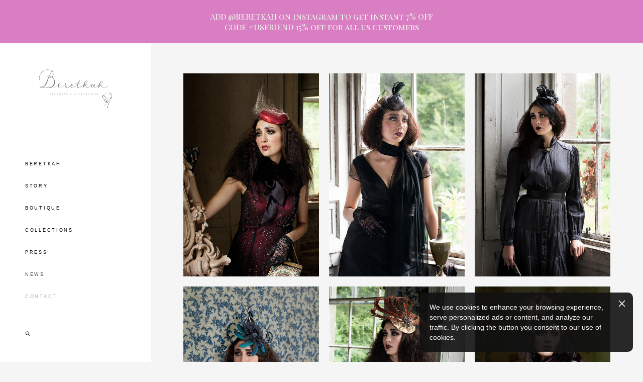

--- FILE ---
content_type: text/html; charset=UTF-8
request_url: https://beretkah.co.uk/femme-fatal-2012
body_size: 12757
content:
<!-- Vigbo-cms //static-cdn4-2.vigbo.tech/u12260/24269/ levi2 -->
<!DOCTYPE html>
<html lang="en">
<head>
    <script>var _createCookie=function(e,o,t){var i,n="";t&&((i=new Date).setTime(i.getTime()+864e5*t),n="; expires="+i.toGMTString()),document.cookie=e+"="+o+n+"; path=/"};function getCookie(e){e=document.cookie.match(new RegExp("(?:^|; )"+e.replace(/([\.$?*|{}\(\)\[\]\\\/\+^])/g,"\\$1")+"=([^;]*)"));return e?decodeURIComponent(e[1]):void 0}"bot"==getCookie("_gphw_mode")&&_createCookie("_gphw_mode","humen",0);</script>
    <meta charset="utf-8">
<title>Femme Fatal 2012</title>
<meta name="keywords" content="" />
<meta name="description" content="" />
<meta property="og:title" content="Femme Fatal 2012" />
<meta property="og:url" content="https://beretkah.co.uk/femme-fatal-2012" />
<meta property="og:type" content="website" />
<meta property="og:image" content="https://static-cdn4-2.vigbo.tech/u12260/24269/blog/1877789/5038277/65961876/1000-74b2b3a63d9d17f2711af343ec9065f1.jpg" />
<meta property="og:image" content="https://static-cdn4-2.vigbo.tech/u12260/24269/blog/1877789/5038277/65961876/1000-c29cf11d8b18bbe67c7975be339478c2.jpg" />
<meta property="og:image" content="https://static-cdn4-2.vigbo.tech/u12260/24269/logo/u-994b4650042c208f473346de51dacdcc.png" />

<meta name="viewport" content="width=device-width, initial-scale=1">


	<link rel="shortcut icon" href="//static-cdn4-2.vigbo.tech/u12260/24269/favicon.ico" type="image/x-icon" />

<!-- Blog RSS -->

<!-- Preset CSS -->
    <script>window.use_preset = false;</script>

<script>
    window.cdn_paths = {};
    window.cdn_paths.modules = '//cdn06-2.vigbo.tech/cms/kevin2/site/' + 'dev/scripts/site/';
    window.cdn_paths.site_scripts = '//cdn06-2.vigbo.tech/cms/kevin2/site/' + 'dev/scripts/';
</script>
    <link href="https://fonts.googleapis.com/css?family=Abel|Alegreya:400,400i,700,700i,800,800i,900,900i|Alex+Brush|Amatic+SC:400,700|Andika|Anonymous+Pro:400i,700i|Anton|Arimo:400,400i,700,700i|Arsenal:400,400i,700,700i|Asap:400,400i,500,500i,600,600i,700,700i|Bad+Script|Baumans|Bitter:100,100i,200,200i,300,300i,400i,500,500i,600,600i,700i,800,800i,900,900i|Brygada+1918:400,700,400i,700i|Cactus+Classical+Serif|Carlito:400,700,400i,700i|Chocolate+Classical+Sans|Comfortaa:300,400,500,600,700|Commissioner:100,200,300,400,500,600,700,800,900|Cormorant:300i,400i,500,500i,600,600i,700i|Cormorant+Garamond:300i,400i,500,500i,600,600i,700i|Cormorant+Infant:300i,400i,500,500i,600,600i,700i|Cousine:400,400i,700,700i|Crafty+Girls|Cuprum:400,400i,700,700i|Days+One|Dela+Gothic+One|Delius+Unicase:400,700|Didact+Gothic|Dosis|EB+Garamond:400i,500,500i,600,600i,700i,800,800i|Euphoria+Script|Exo|Exo+2:100,100i,200,200i,300i,400i,500,500i,600,600i,700i,800,800i,900,900i|Federo|Fira+Code:300,500,600|Fira+Sans:100,100i,200,200i,300i,400i,500,500i,600,600i,700i,800,800i,900,900i|Fira+Sans+Condensed:100,100i,200,200i,300i,400i,500,500i,600,600i,700i,800,800i,900,900i|Forum|Gentium+Book+Plus:400,700,400i,700i|Gentium+Plus:400,700,400i,700i|Geologica:100,200,300,400,500,600,700,800,900|Glegoo:400,700|Golos+Text:400,500,600,700,800,900|Gudea:400,400i,700|Handlee|IBM+Plex+Mono:100,100i,200,200i,300i,400i,500,500i,600,600i,700i|IBM+Plex+Sans:100,100i,200,200i,300i,400i,500,500i,600,600i,700i|IBM+Plex+Serif:100,100i,200,200i,300,300i,400,400i,500,500i,600,600i,700,700i|Inter:100,200,300,400,500,600,700,800,900|Inter+Tight:100,200,300,400,500,600,700,800,900,100i,200i,300i,400i,500i,600i,700i,800i,900i|Istok+Web:400,400i,700,700i|JetBrains+Mono:100,100i,200,200i,300,300i,400,400i,500,500i,600,600i,700,700i,800,800i|Jost:100,100i,200,200i,300,300i,400,400i,500,500i,600,600i,700,700i,800,800i,900,900i|Jura:400,300,500,600,700|Kelly+Slab|Kranky|Krona+One|Leckerli+One|Ledger|Liter|Lobster|Lora:400,400i,700,700i,500,500i,600,600i|Lunasima:400,700|Manrope:200,300,400,500,600,700,800|Marck+Script|Marko+One|Marmelad|Merienda+One|Merriweather:300i,400i,700i,900,900i|Moderustic:300,400,500,600,700,800|Montserrat:300i,400i,500,500i,600,600i,700i,800,800i,900,900i|Montserrat+Alternates:100,100i,200,200i,300,300i,400,400i,500,500i,600,600i,700,700i,800,800i,900,900i|Mulish:200,300,400,500,600,700,800,900,200i,300i,400i,500i,600i,700i,800i,900i|Neucha|Noticia+Text:400,400i,700,700i|Noto+Sans:400,400i,700,700i|Noto+Sans+Mono:100,200,300,400,500,600,700,800,900|Noto+Serif:400,400i,700,700i|Noto+Serif+Display:100,200,300,400,500,600,700,800,900,100i,200i,300i,400i,500i,600i,700i,800i,900i|Nova+Flat|Nova+Oval|Nova+Round|Nova+Slim|Nunito:400,200,200i,300,300i,400i,600,600i,700,700i,800,800i,900,900i|Old+Standard+TT:400i|Open+Sans:300i,400i,600,600i,700i,800,800i|Open+Sans+Condensed:300,300i,700|Oranienbaum|Original+Surfer|Oswald:200,500,600|Oxygen:300|Pacifico|Philosopher:400,400i,700,700i|Piazzolla:100,200,300,400,500,600,700,800,900,100i,200i,300i,400i,500i,600i,700i,800i,900i|Play:400,700|Playfair+Display:400,700,400i,500,500i,600,600i,700i,800,800i,900,900i|Playfair+Display+SC|Poiret+One|Press+Start+2P|Prosto+One|PT+Mono|PT+Sans:400i,700i|PT+Sans+Caption:400,700|PT+Sans+Narrow:400,700|PT+Serif:400i,700i|PT+Serif+Caption:400,400i|Quicksand|Raleway:100,100i,300i,400i,500,500i,600,600i,700i,800,800i,900,900i|Roboto:100,100i,300i,400i,500,500i,700i,900,900i|Roboto+Condensed:300i,400i,700i|Roboto+Mono:100,100i,200,200i,300,300i,400,400i,500,500i,600,600i,700,700i|Roboto+Slab:100,200,500,600,800,900|Rochester|Rokkitt:400,100,300,500,600,700,800,900|Rubik:300i,400i,500,500i,600,600i,700i,800,800i,900,900i|Ruslan+Display|Russo+One|Salsa|Satisfy|Scada:400,400i,700,700i|Snippet|Sofia|Source+Code+Pro:200,300,400,500,600,700,900|Source+Sans+Pro:200,300,400,600,700,900|Source+Serif+Pro:200,200i,300,300i,400,400i,600,600i,700,700i,900,900i|Spectral:200,200i,300,300i,400,400i,500,500i,600,600i,700,700i,800,800i|Stint+Ultra+Expanded|STIX+Two+Text:400,700,400i,700i|Syncopate|Tenor+Sans|Tinos:400,400i,700,700i|Trochut|Ubuntu:300i,400i,500,500i,700i|Ubuntu+Condensed|Ubuntu+Mono:400,400i,700,700i|Unbounded:200,300,400,500,600,700,800,900|Underdog|Unkempt:400,700|Voces|Wix+Madefor+Display:400,500,600,700,800|Wix+Madefor+Text:400,500,600,700,800,400i,500i,600i,700i,800i|Yeseva+One|Ysabeau:100,200,300,400,500,600,700,800,900,100i,200i,300i,400i,500i,600i,700i,800i,900i|Ysabeau+Infant:100,200,300,400,500,600,700,800,900,100i,200i,300i,400i,500i,600i,700i,800i,900i|Ysabeau+Office:100,200,300,400,500,600,700,800,900,100i,200i,300i,400i,500i,600i,700i,800i,900i|Ysabeau+SC:100,200,300,400,500,600,700,800,900|Zen+Old+Mincho&display=swap&subset=cyrillic" rel="stylesheet">    <!-- CORE CSS -->
            <link rel="stylesheet" type="text/css" href="//shop-cdn06-2.vigbo.tech/vigbo-cms/styles/prod/build_shop_front.css?v=FnqQ0y">
        <!-- SITE CSS -->
    <link rel="stylesheet" type="text/css" href="//cdn06-2.vigbo.tech/cms/kevin2/site/prod/css/build_cms_front.css?v=FnqQ0y">
    <!-- PREVIEW CSS -->
        <link rel="stylesheet" type="text/css" href="https://beretkah.co.uk/css/custom-shop.css?v=46.734" />
            <!-- +React styles -->
    <link rel="stylesheet" type="text/css" href="//cdn06-2.vigbo.tech/cms/kevin2/site/prod/css/main.chunk.css?ver=dewsUi"></link>
    <!-- -React styles -->
    
    <!-- LIFE CHANGED CSS -->
            <link rel="stylesheet" type="text/css" href="https://beretkah.co.uk/css/custom.css?v=46.734" />
    
    
                    <!-- <script src="//cdn06-2.vigbo.tech/cms/kevin2/site/dev/scripts/vendor/jquery-1.9.1.min.js?v=dewsUi"></script> -->

    
    
    <!-- Google tag (gtag.js) -->
<script async src="https://www.googletagmanager.com/gtag/js?id=G-H4NRKRLX4D"></script>
<script>
  window.dataLayer = window.dataLayer || [];
  function gtag(){dataLayer.push(arguments);}
  gtag('js', new Date());

  gtag('config', 'G-H4NRKRLX4D');
</script>
    <style>
    .adaptive-desktop .custom__content--max-width,
    .adaptive-desktop .md-infoline__wrap {
        max-width: 100%;
    }
</style>
    <script src="//cdn06-2.vigbo.tech/cms/kevin2/site/dev/scripts/vendor/jquery-3.3.1.min.js?ver=dewsUi"></script>

    </head>


	



    <body data-template="levi2" class="f__preset-box f__site f__2 loading locale_en levi2 mod--search-enable mod--img-logo mod--header-static mod--menu-align-content desktop adaptive-desktop mod--vertical-menu mod--vertical-menu__tablet-mobile mod--infoline-enable bot-version js--loading-cascade mod--font-none-preset layout-vertical--logo-top--icons-bottom   " data-preview="">

    <!-- +Share Body Code -->    <script async type='text/javascript' src='https://static.klaviyo.com/onsite/js/klaviyo.js?company_id=XjPg5k'></script>    <!-- -Share Body Code -->
    
                        <!-- Инфополоса -->
            <div id="md-infoline" class="md-infoline js--infoline  ">
                    <div class="md-infoline__cont f__3">
            <div class="md-infoline__wrap custom__content--max-width">
                                <p class="f__3 f__mt-0 f__mb-0" style="text-align: center;"><span style="color:#f0fff0;"><span style="font-family:Playfair Display SC;"><span style="line-height:1.3;"><span style="font-size:16px;">ADD @BERETKAH on instagram to get instant 7% OFF<br />
CODE #USFRIEND 15% off for all us customers</span></span></span></span></p>                            </div>
        </div>
    
</div>
    <div class="md-infoline-assets">
        <script>
            let infolineTypeTpl = 'tech'; /* Миграция и смена дизайна*/
			const infolineDBVersionTpl = "19";
            let infoscripeStorage = localStorage.getItem('infostripe');
            const infostripeData = JSON.parse(infoscripeStorage);
			let infolineinfolineFirstJSTpl = false;

            if(!infoscripeStorage || (infoscripeStorage && (infostripeData.version !== infolineDBVersionTpl))) {
                infolineinfolineFirstJSTpl = true;
                $('body').addClass('is--infoline-firstopen');
            }
        </script>
        <script>
			infolineTypeTpl = 'user'; /* Используется обычной полосой */
			const infolineCrossSettingTpl = "false";
        </script>
<style>
    .md-infoline__cont {
    padding-top: 22px;
    padding-bottom: 22px;
}
    .md-infoline {
        background: #d97ec2;
    }
.md-infoline__close svg path {
        fill: #000000;
    }
/* Цвет крестика не используется после задачи MAIN-3592
.md-infoline__close:hover svg path  {
        fill: ;
    }
*/
</style>
        </div>

                <div class="l-wrap js-wrap">

    <aside class="aside-header custom__header-decorate-line custom__menu-bg-rgb js--aside-header layout-vertical--logo-top--icons-bottom  " data-set-top="stay-in-window">
    <!-- Logo -->
    <div class="l-header__col l-header__logo--box">
        <div id='logoWrap' class='logo__wrap' data-lt="" >
            
<div class="logo logo-image">
	<a href="https://beretkah.co.uk/">
		

			
			<img src="[data-uri]"
				 data-src="//static-cdn4-2.vigbo.tech/u12260/24269/logo/u-994b4650042c208f473346de51dacdcc.png?v=46.734"
				 alt="Beretkah headwear and accessories"
				 title="Beretkah headwear and accessories"
				 class=" mod--has-logo1x "
				 						data-width2x="300"
				 			/>
			</a>

</div>
        </div>
    </div>

    <!-- Menu -->
    <div class="l-header__col l-header__menu--box">
        <div data-custom-scroll class="mod--custom-scroll-hidden mod--custom-scroll-resize md-menu--mobile mod--menu-long-href js--menu--mobile mod--set-top--stop-mobile">
            <div class="menu-shadow mod--menu-shadow__top"></div>
            <div class="md-menu--mobile__cont">
                                <div class="md-menu__icons mod--right md-menu__li-l1">
                    <!-- Если есть поиск или корзина -->
    <div class="l-header__icons--box f__menu">
        &nbsp; <!-- для выравнивания по вертикали (дублирует размер шрифта) -->

        <div class="l-header__icons--wrap">
            <div class="js--iconBasketWrapper" >
                 <!-- если не только Поиск и есть Магазин -->
                    <!-- то выводим корзину -->
                    <div class="js--iconBasketView  l-header__icon l-header__icon--cart" style="display: none;">
                        <a href='/boutique/cart' class='shop-basket--box lnk-cart design_editor-icons' data-id='shop-cart-widget'>
                            <span class='shop-basket'>
                                                                    <!-- Basket 03 -->
                                    <svg xmlns="http://www.w3.org/2000/svg" viewBox="0 0 16.5 17.5"><path class="basket-svg-style basket-svg-edit-round" d="M14.14,6.17H2.36S.75,12,.75,13.58A3.19,3.19,0,0,0,4,16.75h8.57a3.19,3.19,0,0,0,3.21-3.17C15.75,12,14.14,6.17,14.14,6.17Z"/><path class="basket-svg-style basket-svg-edit-limit" d="M4.5,5.64C4.5,3,5.59.75,8.25.75S12,3,12,5.64"/></svg>

                                                            </span>
                            <span class='shop-cart-widget-amount'>
                                                            </span>
                        </a>
                    </div>
                
            </div>

                            <div class="l-header__icon l-header__icon--search">
                    <a class="searchform__svg js--open_searchform design_editor-icons">
                        <svg xmlns="http://www.w3.org/2000/svg" viewBox="0 0 15.5 17.5"><ellipse class="search-svg-style" cx="5.92" cy="8.01" rx="5.17" ry="5.13"/><line class="search-svg-style" x1="9.59" y1="11.64" x2="14.75" y2="16.75"/></svg>
                    </a>
                </div>
                    </div>

        <!-- Add separator -->
                <!-- -->
    </div>
                </div>
                
                			<ul class="menu md-menu__main js--menu__main is--level1 		 mod--menu_left"><li  id="1877726" data-id="1877726" class="md-menu__li-l1 menu-item js--menu__li-l1 "><a class="md-menu__href-l1 is--link-level1 f__menu  big-height5" href="https://beretkah.co.uk/"  >BERETKAH</a></li><li  id="1877729" data-id="1877729" class="md-menu__li-l1 menu-item js--menu__li-l1 "><a class="md-menu__href-l1 is--link-level1 f__menu  big-height5" href="https://beretkah.co.uk/history"  >STORY</a></li><li  id="5576064" data-id="5576064" class="md-menu__li-l1 menu-item js--menu__li-l1 "><a class="md-menu__href-l1 is--link-level1 f__menu mod--href-l1__shop js--shop-categories-link  big-height5" data-name="BOUTIQUE " data-url="boutique" href="https://beretkah.co.uk/boutique"  >BOUTIQUE </a></li><li  id="1877699" data-id="1877699" class="md-menu__li-l1 menu-item js--menu__li-l1 "><a class="md-menu__href-l1 is--link-level1 f__menu  big-height5" href="https://beretkah.co.uk/COLLECTIONS"  >COLLECTIONS</a></li><li  id="1877702" data-id="1877702" class="md-menu__li-l1 menu-item js--menu__li-l1 "><a class="md-menu__href-l1 is--link-level1 f__menu  big-height5" href="https://beretkah.co.uk/press"  >PRESS</a></li><li  id="1877717" data-id="1877717" class="md-menu__li-l1 menu-item js--menu__li-l1 "><a class="md-menu__href-l1 is--link-level1 f__menu  big-height5" href="https://beretkah.co.uk/news"  >NEWS</a></li><li  id="1877705" data-id="1877705" class="md-menu__li-l1 menu-item js--menu__li-l1 "><a class="md-menu__href-l1 is--link-level1 f__menu  big-height5" href="https://beretkah.co.uk/contact"  >CONTACT</a></li><li  id="1880414" data-id="1880414" class="md-menu__li-l1 menu-item js--menu__li-l1 "><a class="md-menu__href-l1 is--link-level1 f__menu  big-height5" href="https://beretkah.co.uk/stockists"  >STOCKISTS</a></li><li  id="5080619" data-id="5080619" class="md-menu__li-l1 menu-item js--menu__li-l1 "><a class="md-menu__href-l1 is--link-level1 f__menu  big-height5" href="https://beretkah.co.uk/partners"  >PARTNERS</a></li><li  id="5576791" data-id="5576791" class="md-menu__li-l1 menu-item js--menu__li-l1 "><a class="md-menu__href-l1 is--link-level1 f__menu  big-height5" href="http://beretkah.ru" rel="ext noopener noreferrer" >RU</a></li></ul><div class="md-menu-mobile__socials social-icons"><div class="social-icons-wrapper"></div></div>
            </div>
            <div class="menu-shadow mod--menu-shadow__bottom"></div>
        </div>
    </div>

    <!-- Icons Search and Basket -->
    <div class="l-header__col l-header__icon--box">
        <div class="js--menu-icons md-menu__icons " >
        <!-- Если есть поиск или корзина -->
    <div class="l-header__icons--box f__menu">
        &nbsp; <!-- для выравнивания по вертикали (дублирует размер шрифта) -->

        <div class="l-header__icons--wrap">
            <div class="js--iconBasketWrapper" >
                 <!-- если не только Поиск и есть Магазин -->
                    <!-- то выводим корзину -->
                    <div class="js--iconBasketView  l-header__icon l-header__icon--cart" style="display: none;">
                        <a href='/boutique/cart' class='shop-basket--box lnk-cart design_editor-icons' data-id='shop-cart-widget'>
                            <span class='shop-basket'>
                                                                    <!-- Basket 03 -->
                                    <svg xmlns="http://www.w3.org/2000/svg" viewBox="0 0 16.5 17.5"><path class="basket-svg-style basket-svg-edit-round" d="M14.14,6.17H2.36S.75,12,.75,13.58A3.19,3.19,0,0,0,4,16.75h8.57a3.19,3.19,0,0,0,3.21-3.17C15.75,12,14.14,6.17,14.14,6.17Z"/><path class="basket-svg-style basket-svg-edit-limit" d="M4.5,5.64C4.5,3,5.59.75,8.25.75S12,3,12,5.64"/></svg>

                                                            </span>
                            <span class='shop-cart-widget-amount'>
                                                            </span>
                        </a>
                    </div>
                
            </div>

                            <div class="l-header__icon l-header__icon--search">
                    <a class="searchform__svg js--open_searchform design_editor-icons">
                        <svg xmlns="http://www.w3.org/2000/svg" viewBox="0 0 15.5 17.5"><ellipse class="search-svg-style" cx="5.92" cy="8.01" rx="5.17" ry="5.13"/><line class="search-svg-style" x1="9.59" y1="11.64" x2="14.75" y2="16.75"/></svg>
                    </a>
                </div>
                    </div>

        <!-- Add separator -->
                <!-- -->
    </div>
        </div>
    </div>

    <!-- Burger for Mobile -->
    <div class="l-header__col3 l-header__col l-header__ham--box" data-count-pages="10">
    <div class="md-menu__hamburger js-mob-menu-open">
        <svg height="20px" xmlns="http://www.w3.org/2000/svg" viewBox="0 0 18 17.5"><line class="hamburger-svg-style" y1="1" x2="18" y2="1"/><line class="hamburger-svg-style" y1="7" x2="18" y2="7"/><line class="hamburger-svg-style" y1="13" x2="18" y2="13"/></svg>
    </div>
</div>

</aside>




        <!-- Mobile menu -->
        <!-- mobile menu -->
<div  data-menu-type="mobile" data-custom-scroll data-set-top="stay-in-window" class="custom__header-decorate-line mod--custom-scroll-hidden mod--custom-scroll-resize md-menu--mobile js--menu--mobile mod--set-top--stop-mobile">
    <div class="md-menu--mobile__cont js--menu-mobile__cont">
                <div class="md-menu__icons mod--right md-menu__li-l1 js--menu__li-l1">
            <!-- Если есть поиск или корзина -->
    <div class="l-header__icons--box f__menu">
        &nbsp; <!-- для выравнивания по вертикали (дублирует размер шрифта) -->

        <div class="l-header__icons--wrap">
            <div class="js--iconBasketWrapper" >
                 <!-- если не только Поиск и есть Магазин -->
                    <!-- то выводим корзину -->
                    <div class="js--iconBasketView  l-header__icon l-header__icon--cart" style="display: none;">
                        <a href='/boutique/cart' class='shop-basket--box lnk-cart design_editor-icons' data-id='shop-cart-widget'>
                            <span class='shop-basket'>
                                                                    <!-- Basket 03 -->
                                    <svg xmlns="http://www.w3.org/2000/svg" viewBox="0 0 16.5 17.5"><path class="basket-svg-style basket-svg-edit-round" d="M14.14,6.17H2.36S.75,12,.75,13.58A3.19,3.19,0,0,0,4,16.75h8.57a3.19,3.19,0,0,0,3.21-3.17C15.75,12,14.14,6.17,14.14,6.17Z"/><path class="basket-svg-style basket-svg-edit-limit" d="M4.5,5.64C4.5,3,5.59.75,8.25.75S12,3,12,5.64"/></svg>

                                                            </span>
                            <span class='shop-cart-widget-amount'>
                                                            </span>
                        </a>
                    </div>
                
            </div>

                            <div class="l-header__icon l-header__icon--search">
                    <a class="searchform__svg js--open_searchform design_editor-icons">
                        <svg xmlns="http://www.w3.org/2000/svg" viewBox="0 0 15.5 17.5"><ellipse class="search-svg-style" cx="5.92" cy="8.01" rx="5.17" ry="5.13"/><line class="search-svg-style" x1="9.59" y1="11.64" x2="14.75" y2="16.75"/></svg>
                    </a>
                </div>
                    </div>

        <!-- Add separator -->
                <!-- -->
    </div>
        </div>
        
        			<ul class="menu md-menu__main js--menu__main is--level1 		 mod--menu_left"><li  id="1877726" data-id="1877726" class="md-menu__li-l1 menu-item js--menu__li-l1 "><a class="md-menu__href-l1 is--link-level1 f__menu  big-height5" href="https://beretkah.co.uk/"  >BERETKAH</a></li><li  id="1877729" data-id="1877729" class="md-menu__li-l1 menu-item js--menu__li-l1 "><a class="md-menu__href-l1 is--link-level1 f__menu  big-height5" href="https://beretkah.co.uk/history"  >STORY</a></li><li  id="5576064" data-id="5576064" class="md-menu__li-l1 menu-item js--menu__li-l1 "><a class="md-menu__href-l1 is--link-level1 f__menu mod--href-l1__shop js--shop-categories-link  big-height5" data-name="BOUTIQUE " data-url="boutique" href="https://beretkah.co.uk/boutique"  >BOUTIQUE </a></li><li  id="1877699" data-id="1877699" class="md-menu__li-l1 menu-item js--menu__li-l1 "><a class="md-menu__href-l1 is--link-level1 f__menu  big-height5" href="https://beretkah.co.uk/COLLECTIONS"  >COLLECTIONS</a></li><li  id="1877702" data-id="1877702" class="md-menu__li-l1 menu-item js--menu__li-l1 "><a class="md-menu__href-l1 is--link-level1 f__menu  big-height5" href="https://beretkah.co.uk/press"  >PRESS</a></li><li  id="1877717" data-id="1877717" class="md-menu__li-l1 menu-item js--menu__li-l1 "><a class="md-menu__href-l1 is--link-level1 f__menu  big-height5" href="https://beretkah.co.uk/news"  >NEWS</a></li><li  id="1877705" data-id="1877705" class="md-menu__li-l1 menu-item js--menu__li-l1 "><a class="md-menu__href-l1 is--link-level1 f__menu  big-height5" href="https://beretkah.co.uk/contact"  >CONTACT</a></li><li  id="1880414" data-id="1880414" class="md-menu__li-l1 menu-item js--menu__li-l1 "><a class="md-menu__href-l1 is--link-level1 f__menu  big-height5" href="https://beretkah.co.uk/stockists"  >STOCKISTS</a></li><li  id="5080619" data-id="5080619" class="md-menu__li-l1 menu-item js--menu__li-l1 "><a class="md-menu__href-l1 is--link-level1 f__menu  big-height5" href="https://beretkah.co.uk/partners"  >PARTNERS</a></li><li  id="5576791" data-id="5576791" class="md-menu__li-l1 menu-item js--menu__li-l1 "><a class="md-menu__href-l1 is--link-level1 f__menu  big-height5" href="http://beretkah.ru" rel="ext noopener noreferrer" >RU</a></li></ul><div class="md-menu-mobile__socials social-icons"><div class="social-icons-wrapper"></div></div>
        <span class="js-close-mobile-menu close-mobile-menu">
        <!--<svg width="20px" height="20px"  xmlns="http://www.w3.org/2000/svg" viewBox="0 0 14.39 17.5"><line class="close-menu-burger" x1="0.53" y1="2.04" x2="13.86" y2="15.37"/><line class="close-menu-burger" x1="0.53" y1="15.37" x2="13.86" y2="2.04"/></svg>-->
            <svg xmlns="http://www.w3.org/2000/svg" width="18" height="18" viewBox="0 0 18 18"><path class="close-menu-burger" fill="none" fill-rule="evenodd" stroke="#fff" stroke-linecap="round" stroke-linejoin="round" stroke-width="1.5" d="M9 9.5l8-8-8 8-8-8 8 8zm0 0l8 8-8-8-8 8 8-8z"/></svg>
        </span>
    </div>
</div>

        <!-- Blog Slider -->
        
        <!-- CONTENT -->
        <div class="l-content l-content--main  desktop ">
            <section id="blog" class="l-content--box blog composite" data-structure="blog-dispatcher" data-blog-type="" data-blog-preview-layout="">
    <div class="">
        <!-- Desktop/Mobile Blog -->
        
                <style>
        #post-content .element-box > .element { padding-bottom: 10px; }

        .composite-content .composite-content-box {
            max-width: 1200px;
            margin: 0 auto;
        }

    </style>

    <script type="text/json" id="blog-options">
        {"sid":"1877789","url":"femme-fatal-2012","design":null}    </script>

    <script type="text/json" id="post-form-error-messages">
        {"required":"Required field","mailerror":"Enter a valid email","msgInvalidFileExtension":"Invalid file format \"{name}\", please upload a file in \"{extensions}\" format","msgSizeTooLarge":"File \"{name}\" ({size} KB) is too large, the maximum file size is {maxSize} KB.","msgSumSizeTooLarge":"The total file size should not exceed 25 MB","msgDuplicateFile":"File \"{name}\" is already attached. You cannot attach the same file twice."}    </script>

    <script type="text/json" id="blog-protect-images-options">
        {"message":"","protectImage":"n"}    </script>
    <script>window.widgetPostMapScroll = true;</script>

    <div class="composite-content blog-content sidebar-position-none blog-type-post"
         data-backbone-view="blog-post"
         data-protect-image="Array">
        <!-- composite-content-box -->
        <div class=" blog-content-box">
            

<div class="items">
    <article class="post composite-frontend-post" id="post_5038277">
        <div id="post-content" style="max-width: 100%;">
            <div class="post-body">
	<style type="text/css">.adaptive-desktop #section5038277_0 .section__content{min-height:10px;}</style><div class="md-section js--section" id="section5038277_0">
        
    <div class="section__bg"  ></div>
			<div class="section__content">
				<div class="container custom__content--max-width"><div class="row"><div class="col col-md-24"><div class="widget"
	 id="widget_65961876"
	 data-id="65961876"
	 data-type="post-gallery">

    
<script type="text/json" class="widget-options">
{"photos":[[{"id":"64877903","width":"534","height":"800","file":"74b2b3a63d9d17f2711af343ec9065f1.jpg"},{"id":"64877904","width":"534","height":"800","file":"c29cf11d8b18bbe67c7975be339478c2.jpg"},{"id":"64877905","width":"534","height":"800","file":"276715be04ad55947995f33fefac4730.jpg"}],[{"id":"64877906","width":"533","height":"800","file":"c10aad99c2dd816d77e2dc44b4eab759.jpg"},{"id":"64877907","width":"534","height":"800","file":"0109d5b43f1f57d035c4534f8d56e867.jpg"},{"id":"64877908","width":"534","height":"800","file":"ae6b3878c4efb421f841ce5e93166135.jpg"}],[{"id":"64877909","width":"800","height":"534","file":"2225fb54dc17263e116f4cf7a57f3669.jpg"}],[{"id":"64877910","width":"534","height":"800","file":"ae81534bdb5b6da61de3eb601d059e68.jpg"},{"id":"64877911","width":"534","height":"800","file":"bb755123b1d6ce6149557c6852ac8b0c.jpg"},{"id":"64877912","width":"534","height":"800","file":"f5ebebae92a89afa3eaa06b72d41455e.jpg"}]],"photoGap":20,"storage":"\/\/static-cdn4-2.vigbo.tech\/u12260\/24269\/blog\/1877789\/5038277\/65961876\/","fullscreen":"n"}</script>
<style>
    .adaptive-desktop #widget_65961876 {
        width: 100%;
    }
    </style>

        <style>

        #widget_65961876 .gallery-photo-box-title {
            color: #000000;
                        font-family: Arial;
            font-size: 12px;
            letter-spacing: 0em;
            line-height: 1.3;
                                }

        /* For mobile indent*/
        .adaptive-mobile #widget_65961876 .wg-post-gallery {
                            margin-top: -10px !important;
                    }
        .adaptive-mobile #widget_65961876 .wg-post-gallery .gallery-photo-box {
                            padding-top: 10px;
                padding-bottom: 10px;
                    }

        .adaptive-mobile #widget_65961876 .wg-post-gallery.mod--mobile-grid {
                            margin-top: -10px !important;
                    }

        .adaptive-mobile #widget_65961876 .wg-post-gallery.mod--mobile-one-column {
                            margin-top: -10px !important;
                    }

        .adaptive-mobile #widget_65961876 .wg-post-gallery.mod--mobile-one-column .gallery-photo-box,
        .adaptive-mobile #widget_65961876 .wg-post-gallery.mod--mobile-grid .gallery-photo-box {
                             padding-top: 10px;
                 padding-bottom: 10px;
                 margin-top: 0 !important;
                 margin-bottom: 0 !important;
                    }

        .adaptive-mobile #widget_65961876 .wg-post-gallery.mod--mobile-one-column .gallery-photo-box {
                    }

    </style>

        <div class="wg-post-gallery mod--gallery-easy    " style="margin: -10px" data-align="left">
        
        <ul class="gallery-row">
            
            
            
            <li style="width:33.333333333333%;margin:10px" class="gallery-photo-box">
                                <div class="js--pin-show gallery-photo-box-image"  style="background-color: rgba(125,125,125,.7)">
                                        <img class="gallery-image-in" width="534" height="800" src='[data-uri]' data-file-name="74b2b3a63d9d17f2711af343ec9065f1.jpg" data-sizes="{&quot;300&quot;:{&quot;w&quot;:&quot;300&quot;,&quot;h&quot;:&quot;449&quot;},&quot;500&quot;:{&quot;w&quot;:&quot;500&quot;,&quot;h&quot;:&quot;749&quot;},&quot;1000&quot;:{&quot;w&quot;:&quot;534&quot;,&quot;h&quot;:&quot;800&quot;},&quot;1500&quot;:{&quot;w&quot;:&quot;534&quot;,&quot;h&quot;:&quot;800&quot;},&quot;2000&quot;:{&quot;w&quot;:&quot;534&quot;,&quot;h&quot;:&quot;800&quot;}}" alt="" data-width="534" data-height="800" data-dynamic="true"/>
                </div>
                                            </li>
            
            
            <li style="width:33.333333333333%;margin:10px" class="gallery-photo-box">
                                <div class="js--pin-show gallery-photo-box-image"  style="background-color: rgba(125,125,125,.7)">
                                        <img class="gallery-image-in" width="534" height="800" src='[data-uri]' data-file-name="c29cf11d8b18bbe67c7975be339478c2.jpg" data-sizes="{&quot;300&quot;:{&quot;w&quot;:&quot;300&quot;,&quot;h&quot;:&quot;449&quot;},&quot;500&quot;:{&quot;w&quot;:&quot;500&quot;,&quot;h&quot;:&quot;749&quot;},&quot;1000&quot;:{&quot;w&quot;:&quot;534&quot;,&quot;h&quot;:&quot;800&quot;},&quot;1500&quot;:{&quot;w&quot;:&quot;534&quot;,&quot;h&quot;:&quot;800&quot;},&quot;2000&quot;:{&quot;w&quot;:&quot;534&quot;,&quot;h&quot;:&quot;800&quot;}}" alt="" data-width="534" data-height="800" data-dynamic="true"/>
                </div>
                                            </li>
            
            
            <li style="width:33.333333333333%;margin:10px" class="gallery-photo-box">
                                <div class="js--pin-show gallery-photo-box-image"  style="background-color: rgba(125,125,125,.7)">
                                        <img class="gallery-image-in" width="534" height="800" src='[data-uri]' data-file-name="276715be04ad55947995f33fefac4730.jpg" data-sizes="{&quot;300&quot;:{&quot;w&quot;:&quot;300&quot;,&quot;h&quot;:&quot;449&quot;},&quot;500&quot;:{&quot;w&quot;:&quot;500&quot;,&quot;h&quot;:&quot;749&quot;},&quot;1000&quot;:{&quot;w&quot;:&quot;534&quot;,&quot;h&quot;:&quot;800&quot;},&quot;1500&quot;:{&quot;w&quot;:&quot;534&quot;,&quot;h&quot;:&quot;800&quot;},&quot;2000&quot;:{&quot;w&quot;:&quot;534&quot;,&quot;h&quot;:&quot;800&quot;}}" alt="" data-width="534" data-height="800" data-dynamic="true"/>
                </div>
                                            </li>
                    </ul>
        
        <ul class="gallery-row">
            
            
            
            <li style="width:33.291692692067%;margin:10px" class="gallery-photo-box">
                                <div class="js--pin-show gallery-photo-box-image"  style="background-color: rgba(125,125,125,.7)">
                                        <img class="gallery-image-in" width="533" height="800" src='[data-uri]' data-file-name="c10aad99c2dd816d77e2dc44b4eab759.jpg" data-sizes="{&quot;300&quot;:{&quot;w&quot;:&quot;300&quot;,&quot;h&quot;:&quot;450&quot;},&quot;500&quot;:{&quot;w&quot;:&quot;500&quot;,&quot;h&quot;:&quot;750&quot;},&quot;1000&quot;:{&quot;w&quot;:&quot;533&quot;,&quot;h&quot;:&quot;800&quot;},&quot;1500&quot;:{&quot;w&quot;:&quot;533&quot;,&quot;h&quot;:&quot;800&quot;},&quot;2000&quot;:{&quot;w&quot;:&quot;533&quot;,&quot;h&quot;:&quot;800&quot;}}" alt="" data-width="533" data-height="800" data-dynamic="true"/>
                </div>
                                            </li>
            
            
            <li style="width:33.354153653966%;margin:10px" class="gallery-photo-box">
                                <div class="js--pin-show gallery-photo-box-image"  style="background-color: rgba(125,125,125,.7)">
                                        <img class="gallery-image-in" width="534" height="800" src='[data-uri]' data-file-name="0109d5b43f1f57d035c4534f8d56e867.jpg" data-sizes="{&quot;300&quot;:{&quot;w&quot;:&quot;300&quot;,&quot;h&quot;:&quot;449&quot;},&quot;500&quot;:{&quot;w&quot;:&quot;500&quot;,&quot;h&quot;:&quot;749&quot;},&quot;1000&quot;:{&quot;w&quot;:&quot;534&quot;,&quot;h&quot;:&quot;800&quot;},&quot;1500&quot;:{&quot;w&quot;:&quot;534&quot;,&quot;h&quot;:&quot;800&quot;},&quot;2000&quot;:{&quot;w&quot;:&quot;534&quot;,&quot;h&quot;:&quot;800&quot;}}" alt="" data-width="534" data-height="800" data-dynamic="true"/>
                </div>
                                            </li>
            
            
            <li style="width:33.354153653966%;margin:10px" class="gallery-photo-box">
                                <div class="js--pin-show gallery-photo-box-image"  style="background-color: rgba(125,125,125,.7)">
                                        <img class="gallery-image-in" width="534" height="800" src='[data-uri]' data-file-name="ae6b3878c4efb421f841ce5e93166135.jpg" data-sizes="{&quot;300&quot;:{&quot;w&quot;:&quot;300&quot;,&quot;h&quot;:&quot;449&quot;},&quot;500&quot;:{&quot;w&quot;:&quot;500&quot;,&quot;h&quot;:&quot;749&quot;},&quot;1000&quot;:{&quot;w&quot;:&quot;534&quot;,&quot;h&quot;:&quot;800&quot;},&quot;1500&quot;:{&quot;w&quot;:&quot;534&quot;,&quot;h&quot;:&quot;800&quot;},&quot;2000&quot;:{&quot;w&quot;:&quot;534&quot;,&quot;h&quot;:&quot;800&quot;}}" alt="" data-width="534" data-height="800" data-dynamic="true"/>
                </div>
                                            </li>
                    </ul>
        
        <ul class="gallery-row">
            
            
            
            <li style="width:100%;margin:10px" class="gallery-photo-box">
                                <div class="js--pin-show gallery-photo-box-image"  style="background-color: rgba(125,125,125,.7)">
                                        <img class="gallery-image-in" width="800" height="534" src='[data-uri]' data-file-name="2225fb54dc17263e116f4cf7a57f3669.jpg" data-sizes="{&quot;300&quot;:{&quot;w&quot;:&quot;300&quot;,&quot;h&quot;:&quot;200&quot;},&quot;500&quot;:{&quot;w&quot;:&quot;500&quot;,&quot;h&quot;:&quot;334&quot;},&quot;1000&quot;:{&quot;w&quot;:&quot;800&quot;,&quot;h&quot;:&quot;534&quot;},&quot;1500&quot;:{&quot;w&quot;:&quot;800&quot;,&quot;h&quot;:&quot;534&quot;},&quot;2000&quot;:{&quot;w&quot;:&quot;800&quot;,&quot;h&quot;:&quot;534&quot;}}" alt="" data-width="800" data-height="534" data-dynamic="true"/>
                </div>
                                            </li>
                    </ul>
        
        <ul class="gallery-row">
            
            
            
            <li style="width:33.333333333333%;margin:10px" class="gallery-photo-box">
                                <div class="js--pin-show gallery-photo-box-image"  style="background-color: rgba(125,125,125,.7)">
                                        <img class="gallery-image-in" width="534" height="800" src='[data-uri]' data-file-name="ae81534bdb5b6da61de3eb601d059e68.jpg" data-sizes="{&quot;300&quot;:{&quot;w&quot;:&quot;300&quot;,&quot;h&quot;:&quot;449&quot;},&quot;500&quot;:{&quot;w&quot;:&quot;500&quot;,&quot;h&quot;:&quot;749&quot;},&quot;1000&quot;:{&quot;w&quot;:&quot;534&quot;,&quot;h&quot;:&quot;800&quot;},&quot;1500&quot;:{&quot;w&quot;:&quot;534&quot;,&quot;h&quot;:&quot;800&quot;},&quot;2000&quot;:{&quot;w&quot;:&quot;534&quot;,&quot;h&quot;:&quot;800&quot;}}" alt="" data-width="534" data-height="800" data-dynamic="true"/>
                </div>
                                            </li>
            
            
            <li style="width:33.333333333333%;margin:10px" class="gallery-photo-box">
                                <div class="js--pin-show gallery-photo-box-image"  style="background-color: rgba(125,125,125,.7)">
                                        <img class="gallery-image-in" width="534" height="800" src='[data-uri]' data-file-name="bb755123b1d6ce6149557c6852ac8b0c.jpg" data-sizes="{&quot;300&quot;:{&quot;w&quot;:&quot;300&quot;,&quot;h&quot;:&quot;449&quot;},&quot;500&quot;:{&quot;w&quot;:&quot;500&quot;,&quot;h&quot;:&quot;749&quot;},&quot;1000&quot;:{&quot;w&quot;:&quot;534&quot;,&quot;h&quot;:&quot;800&quot;},&quot;1500&quot;:{&quot;w&quot;:&quot;534&quot;,&quot;h&quot;:&quot;800&quot;},&quot;2000&quot;:{&quot;w&quot;:&quot;534&quot;,&quot;h&quot;:&quot;800&quot;}}" alt="" data-width="534" data-height="800" data-dynamic="true"/>
                </div>
                                            </li>
            
            
            <li style="width:33.333333333333%;margin:10px" class="gallery-photo-box">
                                <div class="js--pin-show gallery-photo-box-image"  style="background-color: rgba(125,125,125,.7)">
                                        <img class="gallery-image-in" width="534" height="800" src='[data-uri]' data-file-name="f5ebebae92a89afa3eaa06b72d41455e.jpg" data-sizes="{&quot;300&quot;:{&quot;w&quot;:&quot;300&quot;,&quot;h&quot;:&quot;449&quot;},&quot;500&quot;:{&quot;w&quot;:&quot;500&quot;,&quot;h&quot;:&quot;749&quot;},&quot;1000&quot;:{&quot;w&quot;:&quot;534&quot;,&quot;h&quot;:&quot;800&quot;},&quot;1500&quot;:{&quot;w&quot;:&quot;534&quot;,&quot;h&quot;:&quot;800&quot;},&quot;2000&quot;:{&quot;w&quot;:&quot;534&quot;,&quot;h&quot;:&quot;800&quot;}}" alt="" data-width="534" data-height="800" data-dynamic="true"/>
                </div>
                                            </li>
                    </ul>
            </div>


</div>
</div></div></div></div></div></div>
        </div>
    </article>
</div>        </div>
        <div class="clearfix"><!-- --></div>
    </div>

    </div>
</section>
<script id="seo-config" type="text/json">[{},{}]</script>

        </div>
        <footer class="l-footer ">
		<a name="footer"></a>
	<div class='md-btn-go-up js-scroll-top'>
		<svg width="6px" height="11px" viewBox="0 0 7 11" version="1.1" xmlns="http://www.w3.org/2000/svg" xmlns:xlink="http://www.w3.org/1999/xlink">
			<g stroke="none" stroke-width="1" fill="none" fill-rule="evenodd">
				<g class='md-btn-go-up-svg-color' transform="translate(-1116.000000, -716.000000)" fill="#ffffff">
					<polygon transform="translate(1119.115116, 721.500000) scale(1, -1) translate(-1119.115116, -721.500000) " points="1116.92791 716 1116 716.9625 1119.71163 720.8125 1120.23023 721.5 1119.71163 722.1875 1116 726.0375 1116.92791 727 1122.23023 721.5"></polygon>
				</g>
			</g>
		</svg>
	</div>
	<div class="l-content l-content--footer desktop">
	<section id="blog2" class="l-content--box blog composite" data-structure="blog-dispatcher">
		<div class="composite-content blog-content sidebar-position-none blog-type-post" data-backbone-view="blog-post" data-protect-image="">
			<div class=" blog-content-box">
				<div class="items">
					<article class="post footer-post" id="post_5038277">
						<div id="post-content" style="max-width: 100%;">
							<div class="post-body" data-structure="footer">
							<div class="post-body">
	<style type="text/css">.adaptive-desktop #section5038070_0 .section__content{min-height:10px;}footer .md-section, footer .copyright #gpwCC, footer .copyright a#gpwCC{color:rgba(25,25,25,1);}footer.l-footer .section__bg{background-color:rgba(255,255,255,0);}footer.l-footer .copyright{background-color:rgba(255,255,255,0);}.adaptive-mobile .l-footer, .adaptive-mobile .l-footer p, .adaptive-mobile .copyright__gophotoweb--box{text-align:center !important;}footer.l-footer .copyright__gophotoweb--box{text-align:center;}</style><div class="md-section js--section" id="section5038070_0">
        
    <div class="section__bg"  ></div>
			<div class="section__content">
				<div class="container custom__content--max-width"><div class="row"><div class="col col-md-6"><div class="widget"
	 id="widget_86817952"
	 data-id="86817952"
	 data-type="simple-text">

    
<div class="element simple-text transparentbg" id="w_86817952" style="background-color: transparent; ">
    <div class="text-box text-box-test1  nocolumns" style="max-width: 100%; -moz-column-gap: 10px; -webkit-column-gap: 10px; column-gap: 10px; letter-spacing: 0.05em; line-height: 1.6; font-family: 'Arial'; font-size: 16px !important;  margin: 0 auto; ">
        <p><font color="#696969" face="arial, helvetica, sans-serif"><span style="font-size: 12px;">BERETKAH by TATIANA ASHAKOVA</span></font></p>

<p><font color="#696969" face="arial, helvetica, sans-serif"><span style="font-size: 12px;">HEADWEAR AND ACCESSORIES</span></font></p>

<p><font color="#696969" face="arial, helvetica, sans-serif"><span style="font-size: 12px;">BERLIN</span></font></p>
        
    </div>
</div></div>
<div class="widget"
	 id="widget_86817948"
	 data-id="86817948"
	 data-type="post-indent">

    <div class="wg-post-indent" id="w_86817948">
    <div class="wg-post-indent__inner" style="width: 100%; height: 10px;"></div>
</div></div>
</div><div class="col col-md-2"><div class="widget"
	 id="widget_86817950"
	 data-id="86817950"
	 data-type="post-indent">

    <div class="wg-post-indent" id="w_86817950">
    <div class="wg-post-indent__inner" style="width: 100%; height: 10px;"></div>
</div></div>
</div><div class="col col-md-5"><div class="widget"
	 id="widget_86817956"
	 data-id="86817956"
	 data-type="post-menu">

    <div class="element widget-post-menu" id="w_86817956">

	<style>

		
		#w_86817956 .footer-menu {
			text-align: left;
			padding: 0;
			margin-top: 0;
					}

		.adaptive-desktop #w_86817956 .footer-menu li {
							margin: 12px 0;
					}

		.adaptive-mobile #w_86817956 .footer-menu li,
		.adaptive-tablet #w_86817956 .footer-menu li {
			margin: 12px 0;
			text-align: center;
		}

		#w_86817956 .footer-menu a {
			color: #000000;
			margin-right: -0.15em;
					font-family: Arial;
			font-size: 11px;
							font-style: regular;
						letter-spacing: 0.15em;
				}

				#w_86817956 .footer-menu li {
			font-size: 11px;
		}
		
		#w_86817956 .footer-menu a:hover {
			color: #000000;
		}

		#w_86817956 .footer-menu li:first-child {
			margin-top: 0;
		}
		#w_86817956 .footer-menu li:last-child {
			margin-bottom: 0;
		}
		#w_86817956 .footer-menu li {
			list-style-type: none;
		}
	</style>

	
	<ul class="widget-content post-menu-content footer-menu  ">
					<li>
								<a href="/datenschutzerklaerung" target="_blank" class="" data-page="">Datenschutzerklarung</a>
			</li>
					<li>
								<a href="/termsandconditions" target="_blank" class="" data-page="">Terms and Conditions</a>
			</li>
					<li>
								<a href="/rental" target="_blank" class="" data-page="">Rental </a>
			</li>
			</ul>

</div>
</div>
<div class="widget"
	 id="widget_86817954"
	 data-id="86817954"
	 data-type="post-indent">

    <div class="wg-post-indent" id="w_86817954">
    <div class="wg-post-indent__inner" style="width: 100%; height: 10px;"></div>
</div></div>
</div><div class="col col-md-5"><div class="widget"
	 id="widget_86817957"
	 data-id="86817957"
	 data-type="post-menu">

    <div class="element widget-post-menu" id="w_86817957">

	<style>

		
		#w_86817957 .footer-menu {
			text-align: left;
			padding: 0;
			margin-top: 0;
					}

		.adaptive-desktop #w_86817957 .footer-menu li {
							margin: 12px 0;
					}

		.adaptive-mobile #w_86817957 .footer-menu li,
		.adaptive-tablet #w_86817957 .footer-menu li {
			margin: 12px 0;
			text-align: center;
		}

		#w_86817957 .footer-menu a {
			color: #000000;
			margin-right: -0.15em;
					font-family: Arial;
			font-size: 11px;
							font-style: regular;
						letter-spacing: 0.15em;
				}

				#w_86817957 .footer-menu li {
			font-size: 11px;
		}
		
		#w_86817957 .footer-menu a:hover {
			color: #000000;
		}

		#w_86817957 .footer-menu li:first-child {
			margin-top: 0;
		}
		#w_86817957 .footer-menu li:last-child {
			margin-bottom: 0;
		}
		#w_86817957 .footer-menu li {
			list-style-type: none;
		}
	</style>

	
	<ul class="widget-content post-menu-content footer-menu  ">
					<li>
								<a href="/stockists" target="_blank" class="" data-page="">Stockists</a>
			</li>
					<li>
								<a href="/news" target="_blank" class="" data-page="">News</a>
			</li>
					<li>
								<a href="/Contacts" target="_blank" class="" data-page="">contacts</a>
			</li>
			</ul>

</div>
</div>
<div class="widget"
	 id="widget_86817955"
	 data-id="86817955"
	 data-type="post-indent">

    <div class="wg-post-indent" id="w_86817955">
    <div class="wg-post-indent__inner" style="width: 100%; height: 10px;"></div>
</div></div>
</div><div class="col col-md-1"><div class="widget"
	 id="widget_86817951"
	 data-id="86817951"
	 data-type="post-indent">

    <div class="wg-post-indent" id="w_86817951">
    <div class="wg-post-indent__inner" style="width: 100%; height: 10px;"></div>
</div></div>
</div><div class="col col-md-5"><div class="widget"
	 id="widget_86817947"
	 data-id="86817947"
	 data-type="simple-text">

    
<div class="element simple-text transparentbg" id="w_86817947" style="background-color: transparent; ">
    <div class="text-box text-box-test1  nocolumns" style="max-width: 100%; -moz-column-gap: 10px; -webkit-column-gap: 10px; column-gap: 10px; letter-spacing: 0.05em; line-height: 1.6; font-family: 'Arial'; font-size: 16px !important;  margin: 0 auto; ">
        <p style="text-align: right;"><span style="color:#696969;"><span style="font-size:12px;"><span style="font-family:arial,helvetica,sans-serif;">JOIN US:</span></span></span></p>
        
    </div>
</div></div>
<div class="widget"
	 id="widget_86817949"
	 data-id="86817949"
	 data-type="social-icons">

    <div class="element widget-social-icons" id="w_86817949">
	<style>
				#w_86817949 .asi-icon-box { margin: 15px 7.5px 0 7.5px; }
		#w_86817949 .social-icons-content {margin: -15px -7.5px 0;}
							   #w_86817949 .asi-icon-box i { color: #000000; }
				#w_86817949 .asi-icon-box a:hover i { color: #696969; }
				#w_86817949 .asi-icon-box  a,
							   #w_86817949 .asi-icon-box  i {
														  font-size: 14px;
														  line-height: 14px;
													  }
	</style>

	<div class="widget-content social-icons-content right">
				<div class="asi-icon-box">
			<a href="https://instagram.com/" target="_blank" rel="noopener">
				<i class="widget-social-icon-instagram"></i>
			</a>
		</div>
				<div class="asi-icon-box">
			<a href="https://facebook.com/" target="_blank" rel="noopener">
				<i class="widget-social-icon-facebook"></i>
			</a>
		</div>
			</div>

</div></div>
</div></div><div class="row"><div class="col col-md-24"><div class="widget"
	 id="widget_86817953"
	 data-id="86817953"
	 data-type="simple-text">

    
<div class="element simple-text transparentbg" id="w_86817953" style="background-color: transparent; ">
    <div class="text-box text-box-test1  nocolumns" style="max-width: 100%; -moz-column-gap: 10px; -webkit-column-gap: 10px; column-gap: 10px; letter-spacing: 0.05em; line-height: 1.6; font-family: 'Arial'; font-size: 16px !important;  margin: 0 auto; ">
        <p><span style="color:#A9A9A9;"><span style="font-size:12px;">&copy;2024 BERETKAH</span></span></p>
        
    </div>
</div></div>
</div></div></div></div></div></div>
							</div>
						</div>
					</article>
				</div>
			</div>
		</div>
	</section>
	</div>

	<div class="copyright ">
		<div class="copyright__gophotoweb--box">
			<div class="md-section js--section">
				<div class="section__content">
				<div class="container custom__content--max-width">
										<div class="row">
						<div class="col col-md-24">
                            <a id='gpwCC' href="https://vigbo.com/?utm_source=beretkah.co.uk&utm_medium=footer&utm_campaign=copyright" target="_blank" rel="noopener noreferrer">Site by vigbo</a>
						</div>
					</div>
				</div>
				</div>
			</div>
		</div>
	</div>
	
</footer>

<!-- Search -->
	
<div class="searchform js--searchform mod--custom-scroll-hidden" data-custom-scroll> <!-- is- -active, is- -fixed -->
    <form>
        <div class="searchform__header">
            <div class="searchform__close-block">
                <div class="searchform__close js--searchform_close design_editor-icons__noresize">
                    <svg class="searchform__close-ico" xmlns="http://www.w3.org/2000/svg" width="18" height="18" viewBox="0 0 18 18"><path class="close-menu-burger de--search__search-icons--stroke" fill="none" fill-rule="evenodd" stroke="#fff" stroke-linecap="round" stroke-linejoin="round" stroke-width="1.5" d="M9 9.5l8-8-8 8-8-8 8 8zm0 0l8 8-8-8-8 8 8-8z"/></svg>
                </div>
            </div>
            <div class="searchform__tbl">
                <div class="searchform__tbl__in">
                    <div class="container">
                        <div class="searchform__push-input">
                            <input class="searchform__input js--searchform_input placeholder-default f__2" maxlength="100" autocomplete="off" type="text" name="searchform" placeholder="">
                            <span class="searchform__push searchform__svg js--searchform_push design_editor-icons__noresize">
                                <svg xmlns="http://www.w3.org/2000/svg" viewBox="0 0 15.5 17.5"><ellipse class="search-svg-style de--search__search-icons--stroke" cx="5.92" cy="8.01" rx="5.17" ry="5.13"/><line class="search-svg-style de--search__search-icons--stroke" x1="9.59" y1="11.64" x2="14.75" y2="16.75"/></svg>
                            </span>
                            <div class="searchform__before"></div>
                            <div class="searchform__after"></div>
                        </div>
                    </div>
                </div>
            </div>
        </div>
        <div class="searchform__body">
            <div class="container clearfix">
                <div class="searchform__tabs-block">
                    <ul class="searchform__tabs-list clearfix color" data-radio-nav>
                                                                                                                    <li>
                                    <p class="js--sresult-count searchform__result-count active" data-search-type="site"></p>
                                </li>
                                                </ul>
                    <div class="searchform__loading-block js--loading-result-block">
                        <div class="searchform__loading loading"><div class="searchform__dots"><span></span><span></span><span></span></div></div>
                    </div>
                </div>
            </div> <!-- for each tabs active -->
            <!-- To Top -->
            <div class="searchresult__totop js--scroll-top">
                <svg width="6px" height="11px" viewBox="0 0 7 11" version="1.1" xmlns="http://www.w3.org/2000/svg" xmlns:xlink="http://www.w3.org/1999/xlink"><g stroke="none" stroke-width="1" fill-rule="evenodd"><g class="md-btn-go-up-svg-color" transform="translate(-1116.000000, -716.000000)" fill="#000000"><use xlink:href="#totop"/></g></g></svg>
            </div>

            <div class="searchform__body-results js--scrolling js--scrollblock">

                <div class="container container_pt-0">
                    <div class="searchresult" data-radio-cont>
                        <div class="searchresult__item shop-products " data-radio-el="1">
                            <div class="searchresult__container searchresult__shop-container">

                            </div>
                            <div class="clearfix"></div>
                            <div id="nextPageShop" class="searchform__loading js--searchform__loading">
                                <div class="searchform__dots">
                                    <span></span>
                                    <span></span>
                                    <span></span>
                                </div>
                            </div>
                        </div>

                        <div class="searchresult__item active" data-radio-el="3">
                            <div class="searchresult__container searchresult__site-container">

                            </div>
                            <div class="clearfix"></div>
                            <div id="nextPageSite" class="searchform__loading js--searchform__loading">
                                <div class="searchform__dots">
                                    <span></span>
                                    <span></span>
                                    <span></span>
                                </div>
                            </div>
                        </div>

                    </div>
                </div>
            </div>

        </div>
    </form>

    <!-- SVG Icon -->
    <svg class="delete-rule" style="display: none">
        <defs>
            <polygon id="searchform_close" points="15.556 0.682525239 14.849 0 7.778 6.82621777 0.707 0 0 0.682525239 7.071 7.50874301 0 14.3349608 0.707 15.017486 7.778 8.19126825 14.849 15.017486 15.556 14.3349608 8.485 7.50874301"></polygon>
            <polygon id="totop" transform="translate(1119.115116, 721.500000) scale(1, -1) translate(-1119.115116, -721.500000) " points="1116.92791 716 1116 716.9625 1119.71163 720.8125 1120.23023 721.5 1119.71163 722.1875 1116 726.0375 1116.92791 727 1122.23023 721.5"></polygon>
        </defs>
        <path id="searchform_search_1px" data-name="1px" class="cls-1" d="M27.807,27.807a0.556,0.556,0,0,1-.786,0l-6.655-6.655a11.03,11.03,0,1,1,.786-0.786l6.655,6.655A0.556,0.556,0,0,1,27.807,27.807ZM13,3A10,10,0,1,0,23,13,10,10,0,0,0,13,3Z" transform="translate(-2 -2)"/>
        <path id="searchform_search_2px" data-name="2px" class="cls-1" d="M27.713,27.713a0.993,0.993,0,0,1-1.4,0l-6.267-6.267a11.006,11.006,0,1,1,1.4-1.4l6.267,6.267A0.993,0.993,0,0,1,27.713,27.713ZM13,4a9,9,0,1,0,9,9A9,9,0,0,0,13,4Z" transform="translate(-2 -2)"/>
        <path id="searchform_search_3px" data-name="3px" class="cls-1" d="M28.534,28.577a1.641,1.641,0,0,1-2.164,0l-5.932-6.171a12.057,12.057,0,1,1,2.054-2.083l6.043,6.286A1.3,1.3,0,0,1,28.534,28.577ZM13,4a9,9,0,1,0,9,9A9,9,0,0,0,13,4Z" transform="translate(-1 -1)"/>
    </svg>
</div>

<style>
    .searchform .shop-static-grid .static-grid-item .static-grid-cell {margin: 0 0 25px 25px}
</style>

<style>
    
    #product-label-search-id122459 {
                    top: 10px;
            right: 10px;
                                
        font-family: 'Arimo' !important;

                    padding-right: 5px;
            padding-left: 5px;
            letter-spacing: 0.3em;
            max-width: calc(100% - 20px);
            font-size: 10px;
            background-color: rgba(245, 215, 244, 1);
            color: rgba(89, 172, 179, 1);
            font-weight: normal;
                            border: 1px rgba(168, 61, 61, 1) solid;
                        }

                                #product-label-search-id122459 .product-label-content {
                margin-right: -0.3em;
            }
            
        
    </style>

<!-- SVG icons -->
<script id="svg-tmpl-basket-1" type="text/template">
    <!-- Basket 01 -->
    <svg xmlns="http://www.w3.org/2000/svg" viewBox="0 0 14.57 17.5"><path class="basket-svg-style basket-svg-edit-round basket-svg-edit-limit" d="M4.58,7.15V3.42A2.69,2.69,0,0,1,7.29.75h0A2.69,2.69,0,0,1,10,3.42V7.15"/><polygon class="basket-svg-style basket-svg-edit-limit" points="13.79 16.75 0.79 16.75 1.33 5.02 13.24 5.02 13.79 16.75"/></svg>

</script>

<script id="svg-tmpl-basket-2" type="text/template">
    <!-- Basket 02 -->
    <svg xmlns="http://www.w3.org/2000/svg" viewBox="0 0 15.5 17.5"><path class="basket-svg-style basket-svg-edit-round" d="M5,4.48V3.42A2.69,2.69,0,0,1,7.75.75h0a2.69,2.69,0,0,1,2.72,2.67V4.48"/><path class="basket-svg-style basket-svg-edit-round" d="M13.23,16.75h-11A1.51,1.51,0,0,1,.75,15.26s0,0,0-.07l1-10.7h12l1,10.7a1.5,1.5,0,0,1-1.45,1.56Z"/><path class="basket-svg-style basket-svg-edit-round" d="M10.47,7.68h0"/><path class="basket-svg-style basket-svg-edit-round" d="M5,7.68H5"/></svg>

</script>

<script id="svg-tmpl-basket-3" type="text/template">
    <!-- Basket 03 -->
    <svg xmlns="http://www.w3.org/2000/svg" viewBox="0 0 16.5 17.5"><path class="basket-svg-style basket-svg-edit-round" d="M14.14,6.17H2.36S.75,12,.75,13.58A3.19,3.19,0,0,0,4,16.75h8.57a3.19,3.19,0,0,0,3.21-3.17C15.75,12,14.14,6.17,14.14,6.17Z"/><path class="basket-svg-style basket-svg-edit-limit" d="M4.5,5.64C4.5,3,5.59.75,8.25.75S12,3,12,5.64"/></svg>

</script>

<script id="svg-tmpl-basket-4" type="text/template">
    <!-- Basket 04 -->
    <svg xmlns="http://www.w3.org/2000/svg" viewBox="0 0 19.5 17.5"><polyline class="basket-svg-style basket-svg-edit-round" points="1.97 7.15 3.75 16.11 15.75 16.11 17.55 7.15"/><line class="basket-svg-style basket-svg-edit-round basket-svg-edit-limit" x1="7.95" y1="1.17" x2="3.11" y2="6.61"/><line class="basket-svg-style basket-svg-edit-round basket-svg-edit-limit" x1="11.55" y1="1.17" x2="16.41" y2="6.61"/><line class="basket-svg-style basket-svg-edit-round" x1="0.75" y1="6.61" x2="18.75" y2="6.61"/></svg>

</script>

<script id="svg-tmpl-basket-5" type="text/template">
    <!-- Basket 05 -->
    <svg xmlns="http://www.w3.org/2000/svg" viewBox="0 0 18.5 17.5"><polyline class="basket-svg-style basket-svg-edit-round" points="0.75 1.63 3.13 1.63 5.51 12.59 15.95 12.59 17.75 4.63 4.3 4.63"/><ellipse class="basket-svg-style basket-svg-edit-limit" cx="6.64" cy="15.42" rx="1.36" ry="1.33"/><ellipse class="basket-svg-style basket-svg-edit-limit" cx="14.59" cy="15.42" rx="1.36" ry="1.33"/></svg>

</script>
<script type="text/json" id="post-tokens">
    []</script>
        <!-- //// end //// -->

        <!-- Cookie Message -->
        <div class="cookie-message js--cookie-message">
    <div class="cookie-message__fon"></div>
    <div class="cookie-message__close js--cookie-message__close">
        <svg width="14" height="14" viewBox="0 0 14 14" xmlns="http://www.w3.org/2000/svg">
            <g fill="none" fill-rule="evenodd">
                <path d="M0 0h14v14H0z"/>
                <path d="m12.5 1.5-11 11m0-11 11 11" class="cookie-message__close-svg-path" stroke-width="1.5" stroke-linecap="round" stroke-linejoin="round"/>
            </g>
        </svg>
    </div>

    <div class="cookie-message__container">
                    <div class="cookie-message__content f__3">
                We use cookies to enhance your browsing experience, serve personalized ads or content, and analyze our traffic. By clicking the button you consent to our use of cookies.            </div>

                    
    </div>

</div>

    </div>

        <script src="//cdn06-2.vigbo.tech/cms/kevin2/site/prod/js/site.js?ver=dewsUi"></script>
    
    <!-- Yandex.Metrika counter -->
<script type="text/javascript">
    (function (d, w, c) {
        (w[c] = w[c] || []).push(function() {
            try {
                w.yaCounter32484525 = new Ya.Metrika({
                    id:32484525,
                    clickmap:true,
                    trackLinks:true,
                    accurateTrackBounce:true
                });
            } catch(e) { }
        });

        var n = d.getElementsByTagName("script")[0],
            s = d.createElement("script"),
            f = function () { n.parentNode.insertBefore(s, n); };
        s.type = "text/javascript";
        s.async = true;
        s.src = "https://mc.yandex.ru/metrika/watch.js";

        if (w.opera == "[object Opera]") {
            d.addEventListener("DOMContentLoaded", f, false);
        } else { f(); }
    })(document, window, "yandex_metrika_callbacks");
</script>
<noscript><div><img src="https://mc.yandex.ru/watch/32484525" style="position:absolute; left:-9999px;" alt="" /></div></noscript>
<!-- /Yandex.Metrika counter -->    <script> var jst_default = 1;</script>
    <div class="global-site-info" data-info='{"bid" : "24269", "img_load_effect" : "cascade", "infoline_cross" : "false", "is_page_blog_post" : "", "is_shop_page" : "", "lang" : "en", "logo" : "image", "menu_after_slider" : "", "menu_align_content" : "y", "menu_decoration_line" : "", "menu_layout" : "vertical--logo-top--icons-bottom", "menu_load_effect" : "", "menu_move_effect" : "hide", "menu_transparent" : "", "minicart": "", "mobile" : "", "protect_images" : "n", "repo" : "cms", "server" : "thor", "sid" : "191480", "site_name" : "levi2", "static_path" : "static-cdn4-2.vigbo.tech", "structure_type" : "composite", "tablet" : "", "uid" : "u12260"}'></div>
             <!-- +React scripts -->
        <div id="checkout-modal-root" data-cssvariables-styling="true"></div>
        <div id="minicart-root" data-cssvariables-styling="true"></div>
        <script src="//cdn06-2.vigbo.tech/cms/kevin2/site/prod/js/runtime-main.js?ver=dewsUi"></script>
        <script src="//cdn06-2.vigbo.tech/cms/kevin2/site/prod/js/main.chunk.js?ver=dewsUi"></script>
        <!-- -React scripts -->
    </body>
</html>
